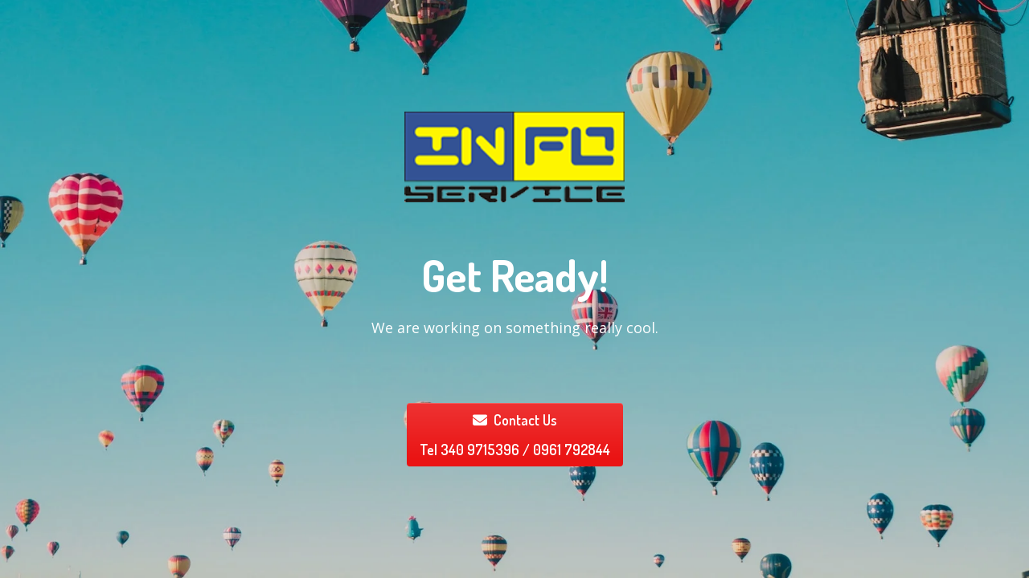

--- FILE ---
content_type: text/html; charset=UTF-8
request_url: https://www.infoservicecz.it/?product_tag=info-service
body_size: 1928
content:
<!DOCTYPE html>
<html class="sp-html 
			sp-seedprod sp-h-full" lang="it-IT">
<head>
							

		


<!-- Open Graph -->
<meta property="og:url" content="https://www.infoservicecz.it/?product_tag=info-service" />
<meta property="og:type" content="website" />
						
<!-- Twitter Card -->
<meta name="twitter:card" content="summary" />
						
			<meta charset="UTF-8">
<meta name="viewport" content="width=device-width, initial-scale=1.0">
<!-- Default CSS -->
<link rel='stylesheet' id='seedprod-css-css'  href='https://www.infoservicecz.it/wp-content/plugins/coming-soon/public/css/tailwind.min.css?ver=6.19.7' type='text/css' media='all' /> <link rel='stylesheet' id='seedprod-fontawesome-css'  href='https://www.infoservicecz.it/wp-content/plugins/coming-soon/public/fontawesome/css/all.min.css?ver=6.19.7' type='text/css' media='all' /> 
	
	
	
	
	
	

	
	<!-- Google Font -->
<link rel="stylesheet" href="https://fonts.googleapis.com/css?family=Dosis:600,700|Open+Sans:400&#038;display=swap"> 

	
<!-- Global Styles -->
<style>
	#sp-page{color:#FFFFFF} #sp-page .sp-header-tag-h1,#sp-page .sp-header-tag-h2,#sp-page .sp-header-tag-h3,#sp-page .sp-header-tag-h4,#sp-page .sp-header-tag-h5,#sp-page .sp-header-tag-h6{color:#FFFFFF}#sp-page h1,#sp-page h2,#sp-page h3,#sp-page h4,#sp-page h5,#sp-page h6{color:#FFFFFF; font-family:'Dosis';font-weight:700;font-style:normal} #sp-page a{color:#EE3333} #sp-page a:hover{color:#dc1212}#sp-page .btn{background-color:#EE3333}body{background-color:#1F6B83 !important; background-image:linear-gradient(0deg, rgba(0,0,0,0.05), rgba(0,0,0,0.05)),url('https://assets.seedprod.com/1821-ZGaDcg3f0PwBj5Tx.jpg');}
	
	
	@media only screen and (max-width: 480px) {
					 #sp-xp7nhn {text-align:center !important;} #sp-jknss8 {height:40px !important;} .sp-headline-block-y0sc75,   #sp-y0sc75,   #y0sc75 {text-align:center !important;} .sp-text-wrapper-p7ef8k,   #sp-p7ef8k,   #p7ef8k {text-align:left !important;} #sp-d4et4f {height:40px !important;} #sp-button-parent-q09cvl {text-align:center !important;}		
			}

	@media only screen and (min-width: 481px) and (max-width: 1024px) {
					 #sp-xp7nhn {text-align:center !important;} #sp-jknss8 {height:10px !important;} .sp-headline-block-y0sc75,   #sp-y0sc75,   #y0sc75 {text-align:center !important;} .sp-text-wrapper-p7ef8k,   #sp-p7ef8k,   #p7ef8k {text-align:left !important;} #sp-d4et4f {height:10px !important;} #sp-button-parent-q09cvl {text-align:center !important;}		
			}

	@media only screen and (min-width: 1024px) {
			}

	

	</style>

<!-- JS -->
<script>
</script>
	
	
	
		<script src="https://www.infoservicecz.it/wp-content/plugins/coming-soon/public/js/sp-scripts.min.js" defer></script> 		
	
	
	
	


	<script src="https://www.infoservicecz.it/wp-includes/js/jquery/jquery.min.js"></script>
	</head>
<body data-rsssl=1 class="spBgfullbottom sp-h-full sp-antialiased sp-bg-slideshow">
	
			<div id="sp-page" class="spBgfullbottom sp-content-4" style="background-color: rgb(31, 107, 131); background-image: linear-gradient(0deg, rgba(0, 0, 0, 0.05), rgba(0, 0, 0, 0.05)), url('https://assets.seedprod.com/1821-ZGaDcg3f0PwBj5Tx.jpg') !important; font-family: 'Open Sans', sans-serif; font-weight: 400;"><section id="sp-ks8a8s"      class="sp-el-section " style="width: 490px; max-width: 100%; padding: 10px;"><div id="sp-vw3kvy"      class="sp-el-row sp-w-full  sp-m-auto sm:sp-flex sp-justify-between" style="padding: 0px; width: auto; max-width: 1000px;"><div id="sp-ovbx1s"      class="sp-el-col  sp-w-full" style="width: calc(100% + 0px);"><figure id="sp-xp7nhn"   class="sp-image-wrapper sp-el-block" style="margin: 0px; text-align: center;"><div><span><img src="https://www.infoservicecz.it/wp-content/uploads/2018/02/logo_testa-1.png" alt="" width="274" height="114" data-dynamic-tag="" data-image-src="wpmedia"    srcset=" https://www.infoservicecz.it/wp-content/uploads/2018/02/logo_testa-1-150x114.png 150w, https://www.infoservicecz.it/wp-content/uploads/2018/02/logo_testa-1.png 274w" class="sp-image-block-xp7nhn custom-preview-class" style="width: 274px;"></span></div><div id="sp-image-dynamic-tags-js-xp7nhn"><script>jQuery(function() { image_dynamic_tags('xp7nhn' );});</script></div></figure><div id="sp-jknss8"   class="sp-spacer" style="height: 39px;"></div><span href="" target="" rel="" class="sp-header-block-link" style="text-decoration: none;"><h1 id="sp-y0sc75"      class="sp-css-target sp-el-block sp-headline-block-y0sc75 sp-type-header" style="font-size: 54px; text-align: center; margin: 0px;">Get Ready!</h1></span><div id="sp-p7ef8k"      class="sp-css-target sp-text-wrapper sp-el-block sp-text-wrapper-p7ef8k" style="font-size: 18px; margin: 0px; text-align: center;"><p>We are working on something really cool.</p></div><div id="sp-d4et4f"   class="sp-spacer" style="height: 60px;"></div><div id="sp-button-parent-q09cvl"   class="sp-button-wrapper sp-el-block" style="margin: 0px; text-align: center;"><a href="mailto:info@infoservicecz.it" id="sp-q09cvl"      target="" rel="" class="sp-button sp-css-target sp-text-center sp-inline-block sp-leading-none sp-button-q09cvl" style="font-size: 18px; font-weight: 600; font-style: normal; background: linear-gradient(-180deg, rgb(238, 51, 51), rgb(234, 19, 19) 90%); color: rgb(255, 255, 255); width: auto; padding: 12px 16px; border-radius: 4px; box-shadow: rgba(255, 255, 255, 0.2) 0px 1px 0px inset;"><i class="sp-mr-2 fas fa-envelope"></i><span style="font-family: Dosis;">Contact Us<br><br>Tel 340 9715396 / 0961 792844</span></a></div></div></div></section></div>


<div class="tv">
	<div class="screen mute" id="tv"></div>
</div>

	
<script>
	var sp_is_mobile = false;	
</script>

		</body>

</html>

	